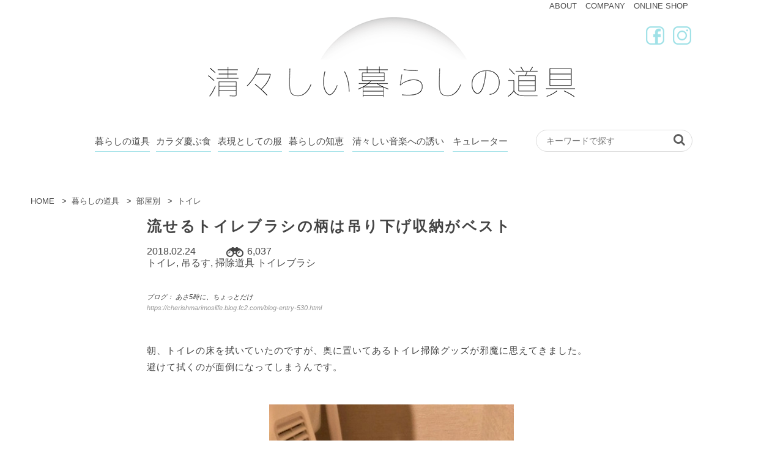

--- FILE ---
content_type: text/html; charset=UTF-8
request_url: https://sugasugashii.com/archives/41370
body_size: 16685
content:
<!DOCTYPE html>
<html lang="ja"
	itemscope 
	itemtype="http://schema.org/Article" 
	prefix="og: http://ogp.me/ns#" >
<head>

  <meta charset="UTF-8" />
  <meta name="viewport" content="width=device-width,initial-scale=1.0,user-scalable=no">
  <meta name="format-detection" content="telephone=no" />
          <title>流せるトイレブラシの柄は吊り下げ収納がベスト | 清々しい暮らしの道具</title>
  <link rel="alternate" type="application/rss+xml" title="Sugasugashii RSS Feed" href="https://sugasugashii.com/feed" />
  <link rel="shortcut icon" href="https://sugasugashii.com/wp-content/themes/suga2021/images/icons/favicon.ico" />
      <link href="//maxcdn.bootstrapcdn.com/font-awesome/4.7.0/css/font-awesome.min.css" rel="stylesheet">
  <link rel="stylesheet" href="https://sugasugashii.com/wp-content/themes/suga2021/css/master.css">
  <link rel="stylesheet" href="https://sugasugashii.com/wp-content/themes/suga2021/css/jquery.mmenu.all.css">
  <!--[if lt IE 9]>
  <script src="http://css3-mediaqueries-js.googlecode.com/svn/trunk/css3-mediaqueries.js"></script>
  <script src="https://sugasugashii.com/wp-content/themes/suga2021/js/html5shiv.js"></script>

  <![endif]-->
  
<!-- All in One SEO Pack 2.3.4 by Michael Torbert of Semper Fi Web Design[309,328] -->
<meta name="description" itemprop="description" content="トイレは狭い空間なので掃除しにくいものです。流せるトイレブラシをお使いの方なら、ブラシの柄はフックで吊り下げ収納にしておくと掃除しやすくなりますよ。" />

<meta name="keywords" itemprop="keywords" content="パントリー、収納アイデア、片づけ、整理整頓、家事時短、100円アイテム、キッチン、リビング、トイレブラシ,トイレブラシ" />

<link rel="canonical" href="https://sugasugashii.com/archives/41370" />
<meta property="og:title" content="流せるトイレブラシの柄は吊り下げ収納がベスト" />
<meta property="og:type" content="article" />
<meta property="og:url" content="https://sugasugashii.com/archives/41370" />
<meta property="og:image" content="https://sugasugashii.com/wp-content/uploads/2018/02/022204.jpg" />
<meta property="og:site_name" content="清々しい暮らしの道具" />
<meta property="fb:app_id" content="1630874710565911" />
<meta property="og:description" content="トイレは狭い空間なので掃除しにくいものです。流せるトイレブラシをお使いの方なら、ブラシの柄はフックで吊り下げ収納にしておくと掃除しやすくなりますよ。" />
<meta property="article:published_time" content="2018-02-24T09:28:45Z" />
<meta property="article:modified_time" content="2018-03-07T06:39:45Z" />
<meta name="twitter:card" content="summary" />
<meta name="twitter:title" content="流せるトイレブラシの柄は吊り下げ収納がベスト" />
<meta name="twitter:description" content="トイレは狭い空間なので掃除しにくいものです。流せるトイレブラシをお使いの方なら、ブラシの柄はフックで吊り下げ収納にしておくと掃除しやすくなりますよ。" />
<meta name="twitter:image" content="https://sugasugashii.com/wp-content/uploads/2018/02/022204.jpg" />
<meta itemprop="image" content="https://sugasugashii.com/wp-content/uploads/2018/02/022204.jpg" />
<!-- /all in one seo pack -->
<link rel='dns-prefetch' href='//ajax.googleapis.com' />
<link rel='dns-prefetch' href='//s.w.org' />
		<script type="text/javascript">
			window._wpemojiSettings = {"baseUrl":"https:\/\/s.w.org\/images\/core\/emoji\/13.0.1\/72x72\/","ext":".png","svgUrl":"https:\/\/s.w.org\/images\/core\/emoji\/13.0.1\/svg\/","svgExt":".svg","source":{"concatemoji":"https:\/\/sugasugashii.com\/wp-includes\/js\/wp-emoji-release.min.js?ver=5.6.16"}};
			!function(e,a,t){var n,r,o,i=a.createElement("canvas"),p=i.getContext&&i.getContext("2d");function s(e,t){var a=String.fromCharCode;p.clearRect(0,0,i.width,i.height),p.fillText(a.apply(this,e),0,0);e=i.toDataURL();return p.clearRect(0,0,i.width,i.height),p.fillText(a.apply(this,t),0,0),e===i.toDataURL()}function c(e){var t=a.createElement("script");t.src=e,t.defer=t.type="text/javascript",a.getElementsByTagName("head")[0].appendChild(t)}for(o=Array("flag","emoji"),t.supports={everything:!0,everythingExceptFlag:!0},r=0;r<o.length;r++)t.supports[o[r]]=function(e){if(!p||!p.fillText)return!1;switch(p.textBaseline="top",p.font="600 32px Arial",e){case"flag":return s([127987,65039,8205,9895,65039],[127987,65039,8203,9895,65039])?!1:!s([55356,56826,55356,56819],[55356,56826,8203,55356,56819])&&!s([55356,57332,56128,56423,56128,56418,56128,56421,56128,56430,56128,56423,56128,56447],[55356,57332,8203,56128,56423,8203,56128,56418,8203,56128,56421,8203,56128,56430,8203,56128,56423,8203,56128,56447]);case"emoji":return!s([55357,56424,8205,55356,57212],[55357,56424,8203,55356,57212])}return!1}(o[r]),t.supports.everything=t.supports.everything&&t.supports[o[r]],"flag"!==o[r]&&(t.supports.everythingExceptFlag=t.supports.everythingExceptFlag&&t.supports[o[r]]);t.supports.everythingExceptFlag=t.supports.everythingExceptFlag&&!t.supports.flag,t.DOMReady=!1,t.readyCallback=function(){t.DOMReady=!0},t.supports.everything||(n=function(){t.readyCallback()},a.addEventListener?(a.addEventListener("DOMContentLoaded",n,!1),e.addEventListener("load",n,!1)):(e.attachEvent("onload",n),a.attachEvent("onreadystatechange",function(){"complete"===a.readyState&&t.readyCallback()})),(n=t.source||{}).concatemoji?c(n.concatemoji):n.wpemoji&&n.twemoji&&(c(n.twemoji),c(n.wpemoji)))}(window,document,window._wpemojiSettings);
		</script>
		<style type="text/css">
img.wp-smiley,
img.emoji {
	display: inline !important;
	border: none !important;
	box-shadow: none !important;
	height: 1em !important;
	width: 1em !important;
	margin: 0 .07em !important;
	vertical-align: -0.1em !important;
	background: none !important;
	padding: 0 !important;
}
</style>
	<link rel='stylesheet' id='wpfp-css' href='https://sugasugashii.com/wp-content/plugins/wp-favorite-posts/wpfp.css' type='text/css' />
<link rel='stylesheet' id='wp-block-library-css'  href='https://sugasugashii.com/wp-includes/css/dist/block-library/style.min.css?ver=5.6.16' type='text/css' media='all' />
<link rel='stylesheet' id='contact-form-7-css'  href='https://sugasugashii.com/wp-content/plugins/contact-form-7/includes/css/styles.css?ver=4.1.2' type='text/css' media='all' />
<link rel='stylesheet' id='ts_fab_css-css'  href='https://sugasugashii.com/wp-content/plugins/fancier-author-box/css/ts-fab.min.css?ver=1.4' type='text/css' media='all' />
<link rel='stylesheet' id='ligature-symbols-css'  href='https://sugasugashii.com/wp-content/plugins/gianism/assets/compass/stylesheets/lsf.css?ver=2.11' type='text/css' media='all' />
<link rel='stylesheet' id='wp_gianism-css'  href='https://sugasugashii.com/wp-content/plugins/gianism/assets/compass/stylesheets/gianism-style.css?ver=2.2.7' type='text/css' media='all' />
<link rel='stylesheet' id='wordpress-popular-posts-css'  href='https://sugasugashii.com/wp-content/plugins/wordpress-popular-posts/style/wpp.css?ver=3.3.3' type='text/css' media='all' />
<script type='text/javascript' src='//ajax.googleapis.com/ajax/libs/jquery/1.11.1/jquery.min.js?ver=5.6.16' id='jquery-js'></script>
<script type='text/javascript' src='https://sugasugashii.com/wp-content/plugins/fancier-author-box/js/ts-fab.min.js?ver=1.4' id='ts_fab_js-js'></script>
<script type='text/javascript' src='https://sugasugashii.com/wp-content/plugins/theme-my-login/modules/themed-profiles/themed-profiles.js?ver=5.6.16' id='tml-themed-profiles-js'></script>
<script type='text/javascript' src='https://sugasugashii.com/wp-content/plugins/wp-favorite-posts/wpfp.js?ver=5.6.16' id='wp-favorite-posts-js'></script>
<link rel="https://api.w.org/" href="https://sugasugashii.com/wp-json/" /><link rel="alternate" type="application/json" href="https://sugasugashii.com/wp-json/wp/v2/posts/41370" /><link rel='shortlink' href='https://sugasugashii.com/?p=41370' />
<link rel="alternate" type="application/json+oembed" href="https://sugasugashii.com/wp-json/oembed/1.0/embed?url=https%3A%2F%2Fsugasugashii.com%2Farchives%2F41370" />
<link rel="alternate" type="text/xml+oembed" href="https://sugasugashii.com/wp-json/oembed/1.0/embed?url=https%3A%2F%2Fsugasugashii.com%2Farchives%2F41370&#038;format=xml" />
<script type="text/javascript">
	window._se_plugin_version = '8.1.6';
</script>
				<!-- WordPress Popular Posts v3.3.3 -->
				<script type="text/javascript">//<![CDATA[

					var sampling_active = 0;
					var sampling_rate   = 100;
					var do_request = false;

					if ( !sampling_active ) {
						do_request = true;
					} else {
						var num = Math.floor(Math.random() * sampling_rate) + 1;
						do_request = ( 1 === num );
					}

					if ( do_request ) {

						// Create XMLHttpRequest object and set variables
						var xhr = ( window.XMLHttpRequest )
						  ? new XMLHttpRequest()
						  : new ActiveXObject( "Microsoft.XMLHTTP" ),
						url = 'https://sugasugashii.com/wp-admin/admin-ajax.php',
						params = 'action=update_views_ajax&token=c74f1b07df&wpp_id=41370';
						// Set request method and target URL
						xhr.open( "POST", url, true );
						// Set request header
						xhr.setRequestHeader( "Content-type", "application/x-www-form-urlencoded" );
						// Hook into onreadystatechange
						xhr.onreadystatechange = function() {
							if ( 4 === xhr.readyState && 200 === xhr.status ) {
								if ( window.console && window.console.log ) {
									window.console.log( xhr.responseText );
								}
							}
						};
						// Send request
						xhr.send( params );

					}

				//]]></script>
				<!-- End WordPress Popular Posts v3.3.3 -->
				<style type="text/css">.broken_link, a.broken_link {
	text-decoration: line-through;
}</style>  
	
	
  <script>
    (function() {
      var _fbq = window._fbq || (window._fbq = []);
      if (!_fbq.loaded) {
        var fbds = document.createElement('script');
        fbds.async = true;
        fbds.src = '//connect.facebook.net/en_US/fbds.js';
        var s = document.getElementsByTagName('script')[0];
        s.parentNode.insertBefore(fbds, s);
        _fbq.loaded = true;
      }
    })();
    window._fbq = window._fbq || [];
    window._fbq.push(['track', '6029532113962', {'value':'0.00','currency':'JPY'}]);
  </script>
	
  <noscript><img height="1" width="1" alt="" style="display:none" src="https://www.facebook.com/tr?ev=6029532113962&amp;cd[value]=0.00&amp;cd[currency]=JPY&amp;noscript=1" /></noscript>

  <script>
    (function() {
      var _fbq = window._fbq || (window._fbq = []);
      if (!_fbq.loaded) {
        var fbds = document.createElement('script');
        fbds.async = true;
        fbds.src = '//connect.facebook.net/en_US/fbds.js';
        var s = document.getElementsByTagName('script')[0];
        s.parentNode.insertBefore(fbds, s);
        _fbq.loaded = true;
      }
      _fbq.push(['addPixelId', '671413266231363']);
    })();
    window._fbq = window._fbq || [];
    window._fbq.push(['track', 'PixelInitialized', {}]);
  </script>
  <noscript><img height="1" width="1" alt="" style="display:none" src="https://www.facebook.com/tr?id=671413266231363&amp;ev=PixelInitialized" /></noscript>
  <script src="https://sugasugashii.com/wp-content/themes/suga2021/js/jquery.mmenu.all.min.js"></script>
  <script src="https://sugasugashii.com/wp-content/themes/suga2021/js/ofi.min.js"></script>
  <script src="https://sugasugashii.com/wp-content/themes/suga2021/js/master.js"></script>
  	
	
</head>
<body class="post-template-default single single-post postid-41370 single-format-standard">

<!-- Global site tag (gtag.js) - Google Analytics -->
<script async src="https://www.googletagmanager.com/gtag/js?id=G-D6D8W8PDK4"></script>
<script>
  window.dataLayer = window.dataLayer || [];
  function gtag(){dataLayer.push(arguments);}
  gtag('js', new Date());

  gtag('config', 'G-D6D8W8PDK4');
</script>

<div id="wrapper">
  <header class="header">
	<div class="rishonline" style="max-width: 980px; margin: 0 auto;">
		<ul>
			<li><a href="#">ABOUT</a></li>
			<li><a href="https://rish.store/pages/aboutus">COMPANY</a></li>
			<li><a href="https://rish.store/">ONLINE SHOP</a></li>
		</ul>
	</div>
      <div class="invisible-desktop sp-top-cta">
      <a class="sp-user-signup-top-cta" href="">ユーザー登録はこちら</a>
    </div>
  	

  <div class="l-header clearfix">
    <div class="l-header-left">
              <div class="header-heading"><a href="/"><img class="header-logo" src="https://sugasugashii.com/wp-content/themes/suga2021/images/sugasugashii_600.png"/></a></div>
      		
<div class="suga_sns"><a href="https://www.facebook.com/sugasugashiikurashi/"><img src="https://sugasugashii.com/wp-content/uploads/2021/02/suga_fb_3.png"></a>
		<a href="https://www.instagram.com/sugasugashiikurashi"><img src="https://sugasugashii.com/wp-content/uploads/2021/02/suga_inst_3.png" style="margin-left: 10px;"></a></div>
		
    </div>
   <!-- <div class="l-header-right">
      <div class="header-right-inner">
        <a class="header-link-img-fb invisible-desktop" href="https://www.facebook.com/sugasugashiikurashi"><img src="https://sugasugashii.com/wp-content/themes/suga2021/images/sp_facebook.png" /></a>
        <a class="header-link-img-contact invisible-desktop" href="<a href='https://sugasugashii.com/info'"><img src="https://sugasugashii.com/wp-content/themes/suga2021/images/sp_new-email-outline.png" /></a>
        <div class="header-select-wrapper sp-visible" style="display: inline-block">
          <select id="cat" class="header-select button-base sp-visible">
            <option value="-1">カテゴリーを選択</option>
            
	<option class="level-0" value="2626">暮らしの道具&nbsp;&nbsp;(3,150)</option>
	<option class="level-1" value="30">&nbsp;&nbsp;&nbsp;部屋別&nbsp;&nbsp;(2,387)</option>
	<option class="level-2" value="1">&nbsp;&nbsp;&nbsp;&nbsp;&nbsp;&nbsp;キッチン&nbsp;&nbsp;(1,035)</option>
	<option class="level-2" value="11">&nbsp;&nbsp;&nbsp;&nbsp;&nbsp;&nbsp;玄関&nbsp;&nbsp;(116)</option>
	<option class="level-2" value="32">&nbsp;&nbsp;&nbsp;&nbsp;&nbsp;&nbsp;リビング&nbsp;&nbsp;(675)</option>
	<option class="level-2" value="33">&nbsp;&nbsp;&nbsp;&nbsp;&nbsp;&nbsp;バスルーム&nbsp;&nbsp;(91)</option>
	<option class="level-2" value="34">&nbsp;&nbsp;&nbsp;&nbsp;&nbsp;&nbsp;子供部屋&nbsp;&nbsp;(171)</option>
	<option class="level-2" value="35">&nbsp;&nbsp;&nbsp;&nbsp;&nbsp;&nbsp;ベッドルーム&nbsp;&nbsp;(26)</option>
	<option class="level-2" value="36">&nbsp;&nbsp;&nbsp;&nbsp;&nbsp;&nbsp;トイレ&nbsp;&nbsp;(70)</option>
	<option class="level-2" value="38">&nbsp;&nbsp;&nbsp;&nbsp;&nbsp;&nbsp;洗面／洗濯機まわり&nbsp;&nbsp;(344)</option>
	<option class="level-1" value="280">&nbsp;&nbsp;&nbsp;よく使うアイテム&nbsp;&nbsp;(1,213)</option>
	<option class="level-2" value="90">&nbsp;&nbsp;&nbsp;&nbsp;&nbsp;&nbsp;100円アイテム&nbsp;&nbsp;(495)</option>
	<option class="level-2" value="281">&nbsp;&nbsp;&nbsp;&nbsp;&nbsp;&nbsp;つっぱり棒&nbsp;&nbsp;(68)</option>
	<option class="level-2" value="283">&nbsp;&nbsp;&nbsp;&nbsp;&nbsp;&nbsp;ファイルボックス&nbsp;&nbsp;(96)</option>
	<option class="level-2" value="864">&nbsp;&nbsp;&nbsp;&nbsp;&nbsp;&nbsp;PPケース&nbsp;&nbsp;(27)</option>
	<option class="level-2" value="902">&nbsp;&nbsp;&nbsp;&nbsp;&nbsp;&nbsp;壁に付けられる家具&nbsp;&nbsp;(7)</option>
	<option class="level-2" value="906">&nbsp;&nbsp;&nbsp;&nbsp;&nbsp;&nbsp;マグネットボックス&nbsp;&nbsp;(3)</option>
	<option class="level-2" value="907">&nbsp;&nbsp;&nbsp;&nbsp;&nbsp;&nbsp;マグネットシート&nbsp;&nbsp;(11)</option>
	<option class="level-2" value="912">&nbsp;&nbsp;&nbsp;&nbsp;&nbsp;&nbsp;シューズケース&nbsp;&nbsp;(1)</option>
	<option class="level-2" value="921">&nbsp;&nbsp;&nbsp;&nbsp;&nbsp;&nbsp;メッシュボックス&nbsp;&nbsp;(20)</option>
	<option class="level-2" value="924">&nbsp;&nbsp;&nbsp;&nbsp;&nbsp;&nbsp;ティッシュ箱&nbsp;&nbsp;(14)</option>
	<option class="level-2" value="928">&nbsp;&nbsp;&nbsp;&nbsp;&nbsp;&nbsp;スパイスボトル&nbsp;&nbsp;(6)</option>
	<option class="level-2" value="929">&nbsp;&nbsp;&nbsp;&nbsp;&nbsp;&nbsp;プラダン&nbsp;&nbsp;(25)</option>
	<option class="level-2" value="935">&nbsp;&nbsp;&nbsp;&nbsp;&nbsp;&nbsp;ファイルケース&nbsp;&nbsp;(16)</option>
	<option class="level-2" value="936">&nbsp;&nbsp;&nbsp;&nbsp;&nbsp;&nbsp;フック&nbsp;&nbsp;(94)</option>
	<option class="level-2" value="937">&nbsp;&nbsp;&nbsp;&nbsp;&nbsp;&nbsp;ラベル&nbsp;&nbsp;(121)</option>
	<option class="level-2" value="940">&nbsp;&nbsp;&nbsp;&nbsp;&nbsp;&nbsp;アクリル容器&nbsp;&nbsp;(11)</option>
	<option class="level-2" value="945">&nbsp;&nbsp;&nbsp;&nbsp;&nbsp;&nbsp;トレイ&nbsp;&nbsp;(46)</option>
	<option class="level-2" value="961">&nbsp;&nbsp;&nbsp;&nbsp;&nbsp;&nbsp;詰め替え容器&nbsp;&nbsp;(83)</option>
	<option class="level-2" value="962">&nbsp;&nbsp;&nbsp;&nbsp;&nbsp;&nbsp;クリアファイル&nbsp;&nbsp;(8)</option>
	<option class="level-2" value="965">&nbsp;&nbsp;&nbsp;&nbsp;&nbsp;&nbsp;野田琺瑯&nbsp;&nbsp;(6)</option>
	<option class="level-2" value="966">&nbsp;&nbsp;&nbsp;&nbsp;&nbsp;&nbsp;タッパー&nbsp;&nbsp;(17)</option>
	<option class="level-2" value="977">&nbsp;&nbsp;&nbsp;&nbsp;&nbsp;&nbsp;マスキングテープ&nbsp;&nbsp;(51)</option>
	<option class="level-2" value="984">&nbsp;&nbsp;&nbsp;&nbsp;&nbsp;&nbsp;メイクボックス&nbsp;&nbsp;(7)</option>
	<option class="level-2" value="986">&nbsp;&nbsp;&nbsp;&nbsp;&nbsp;&nbsp;ジップロック&nbsp;&nbsp;(15)</option>
	<option class="level-2" value="996">&nbsp;&nbsp;&nbsp;&nbsp;&nbsp;&nbsp;すのこ&nbsp;&nbsp;(14)</option>
	<option class="level-2" value="1001">&nbsp;&nbsp;&nbsp;&nbsp;&nbsp;&nbsp;ワイヤーボックス&nbsp;&nbsp;(8)</option>
	<option class="level-2" value="1004">&nbsp;&nbsp;&nbsp;&nbsp;&nbsp;&nbsp;コの字ラック&nbsp;&nbsp;(11)</option>
	<option class="level-2" value="1016">&nbsp;&nbsp;&nbsp;&nbsp;&nbsp;&nbsp;ジッパー&nbsp;&nbsp;(34)</option>
	<option class="level-2" value="1025">&nbsp;&nbsp;&nbsp;&nbsp;&nbsp;&nbsp;アクリル仕切棚&nbsp;&nbsp;(9)</option>
	<option class="level-2" value="1029">&nbsp;&nbsp;&nbsp;&nbsp;&nbsp;&nbsp;キャスター&nbsp;&nbsp;(7)</option>
	<option class="level-2" value="1030">&nbsp;&nbsp;&nbsp;&nbsp;&nbsp;&nbsp;ラタンボックス&nbsp;&nbsp;(6)</option>
	<option class="level-2" value="1032">&nbsp;&nbsp;&nbsp;&nbsp;&nbsp;&nbsp;スチールラック&nbsp;&nbsp;(1)</option>
	<option class="level-2" value="1033">&nbsp;&nbsp;&nbsp;&nbsp;&nbsp;&nbsp;ブックスタンド&nbsp;&nbsp;(29)</option>
	<option class="level-2" value="1254">&nbsp;&nbsp;&nbsp;&nbsp;&nbsp;&nbsp;ランドリーボックス&nbsp;&nbsp;(8)</option>
	<option class="level-2" value="1303">&nbsp;&nbsp;&nbsp;&nbsp;&nbsp;&nbsp;壁紙&nbsp;&nbsp;(4)</option>
	<option class="level-2" value="1368">&nbsp;&nbsp;&nbsp;&nbsp;&nbsp;&nbsp;フレッシュロック&nbsp;&nbsp;(2)</option>
	<option class="level-2" value="1393">&nbsp;&nbsp;&nbsp;&nbsp;&nbsp;&nbsp;メッシュファスナーケース&nbsp;&nbsp;(4)</option>
	<option class="level-2" value="1446">&nbsp;&nbsp;&nbsp;&nbsp;&nbsp;&nbsp;ワイヤーネット&nbsp;&nbsp;(27)</option>
	<option class="level-2" value="1460">&nbsp;&nbsp;&nbsp;&nbsp;&nbsp;&nbsp;滑り止め&nbsp;&nbsp;(11)</option>
	<option class="level-2" value="1502">&nbsp;&nbsp;&nbsp;&nbsp;&nbsp;&nbsp;取手付きカゴ&nbsp;&nbsp;(5)</option>
	<option class="level-2" value="1532">&nbsp;&nbsp;&nbsp;&nbsp;&nbsp;&nbsp;リメイクシート&nbsp;&nbsp;(21)</option>
	<option class="level-2" value="1554">&nbsp;&nbsp;&nbsp;&nbsp;&nbsp;&nbsp;付箋&nbsp;&nbsp;(5)</option>
	<option class="level-2" value="1564">&nbsp;&nbsp;&nbsp;&nbsp;&nbsp;&nbsp;ソフトボックス&nbsp;&nbsp;(3)</option>
	<option class="level-2" value="2364">&nbsp;&nbsp;&nbsp;&nbsp;&nbsp;&nbsp;物干し&nbsp;&nbsp;(2)</option>
	<option class="level-1" value="284">&nbsp;&nbsp;&nbsp;人気ショップ&nbsp;&nbsp;(942)</option>
	<option class="level-2" value="285">&nbsp;&nbsp;&nbsp;&nbsp;&nbsp;&nbsp;セリア&nbsp;&nbsp;(333)</option>
	<option class="level-2" value="286">&nbsp;&nbsp;&nbsp;&nbsp;&nbsp;&nbsp;イケアIKEA&nbsp;&nbsp;(64)</option>
	<option class="level-2" value="287">&nbsp;&nbsp;&nbsp;&nbsp;&nbsp;&nbsp;無印良品&nbsp;&nbsp;(216)</option>
	<option class="level-2" value="288">&nbsp;&nbsp;&nbsp;&nbsp;&nbsp;&nbsp;ダイソー&nbsp;&nbsp;(172)</option>
	<option class="level-2" value="868">&nbsp;&nbsp;&nbsp;&nbsp;&nbsp;&nbsp;キャンドゥ&nbsp;&nbsp;(69)</option>
	<option class="level-2" value="890">&nbsp;&nbsp;&nbsp;&nbsp;&nbsp;&nbsp;東急ハンズ&nbsp;&nbsp;(1)</option>
	<option class="level-2" value="967">&nbsp;&nbsp;&nbsp;&nbsp;&nbsp;&nbsp;タイガー&nbsp;&nbsp;(3)</option>
	<option class="level-2" value="968">&nbsp;&nbsp;&nbsp;&nbsp;&nbsp;&nbsp;3coins&nbsp;&nbsp;(15)</option>
	<option class="level-2" value="988">&nbsp;&nbsp;&nbsp;&nbsp;&nbsp;&nbsp;ニトリ&nbsp;&nbsp;(94)</option>
	<option class="level-2" value="1005">&nbsp;&nbsp;&nbsp;&nbsp;&nbsp;&nbsp;アイリスオーヤマ&nbsp;&nbsp;(3)</option>
	<option class="level-2" value="1415">&nbsp;&nbsp;&nbsp;&nbsp;&nbsp;&nbsp;カインズホーム&nbsp;&nbsp;(19)</option>
	<option class="level-2" value="1556">&nbsp;&nbsp;&nbsp;&nbsp;&nbsp;&nbsp;ナチュラルキッチン&nbsp;&nbsp;(3)</option>
	<option class="level-2" value="1560">&nbsp;&nbsp;&nbsp;&nbsp;&nbsp;&nbsp;アスクル&nbsp;&nbsp;(2)</option>
	<option class="level-2" value="2562">&nbsp;&nbsp;&nbsp;&nbsp;&nbsp;&nbsp;ベルメゾン&nbsp;&nbsp;(10)</option>
	<option class="level-1" value="849">&nbsp;&nbsp;&nbsp;家族&nbsp;&nbsp;(96)</option>
	<option class="level-2" value="851">&nbsp;&nbsp;&nbsp;&nbsp;&nbsp;&nbsp;小さい子供がいる&nbsp;&nbsp;(92)</option>
	<option class="level-2" value="1092">&nbsp;&nbsp;&nbsp;&nbsp;&nbsp;&nbsp;二世帯&nbsp;&nbsp;(1)</option>
	<option class="level-2" value="1282">&nbsp;&nbsp;&nbsp;&nbsp;&nbsp;&nbsp;実家&nbsp;&nbsp;(2)</option>
	<option class="level-2" value="1580">&nbsp;&nbsp;&nbsp;&nbsp;&nbsp;&nbsp;大家族&nbsp;&nbsp;(1)</option>
	<option class="level-1" value="852">&nbsp;&nbsp;&nbsp;収納方法&nbsp;&nbsp;(454)</option>
	<option class="level-2" value="853">&nbsp;&nbsp;&nbsp;&nbsp;&nbsp;&nbsp;吊るす&nbsp;&nbsp;(117)</option>
	<option class="level-2" value="854">&nbsp;&nbsp;&nbsp;&nbsp;&nbsp;&nbsp;壁面収納&nbsp;&nbsp;(62)</option>
	<option class="level-2" value="855">&nbsp;&nbsp;&nbsp;&nbsp;&nbsp;&nbsp;浮かせる&nbsp;&nbsp;(18)</option>
	<option class="level-2" value="891">&nbsp;&nbsp;&nbsp;&nbsp;&nbsp;&nbsp;掛ける&nbsp;&nbsp;(19)</option>
	<option class="level-2" value="901">&nbsp;&nbsp;&nbsp;&nbsp;&nbsp;&nbsp;見せる収納&nbsp;&nbsp;(15)</option>
	<option class="level-2" value="904">&nbsp;&nbsp;&nbsp;&nbsp;&nbsp;&nbsp;立てる&nbsp;&nbsp;(27)</option>
	<option class="level-2" value="909">&nbsp;&nbsp;&nbsp;&nbsp;&nbsp;&nbsp;仕切る&nbsp;&nbsp;(89)</option>
	<option class="level-2" value="918">&nbsp;&nbsp;&nbsp;&nbsp;&nbsp;&nbsp;隠す&nbsp;&nbsp;(62)</option>
	<option class="level-2" value="922">&nbsp;&nbsp;&nbsp;&nbsp;&nbsp;&nbsp;一時置き&nbsp;&nbsp;(30)</option>
	<option class="level-2" value="938">&nbsp;&nbsp;&nbsp;&nbsp;&nbsp;&nbsp;斜め収納&nbsp;&nbsp;(3)</option>
	<option class="level-2" value="951">&nbsp;&nbsp;&nbsp;&nbsp;&nbsp;&nbsp;色をそろえる&nbsp;&nbsp;(7)</option>
	<option class="level-2" value="994">&nbsp;&nbsp;&nbsp;&nbsp;&nbsp;&nbsp;コンパクト収納&nbsp;&nbsp;(10)</option>
	<option class="level-2" value="1019">&nbsp;&nbsp;&nbsp;&nbsp;&nbsp;&nbsp;スキマ収納&nbsp;&nbsp;(18)</option>
	<option class="level-2" value="1028">&nbsp;&nbsp;&nbsp;&nbsp;&nbsp;&nbsp;マグネット&nbsp;&nbsp;(3)</option>
	<option class="level-2" value="1035">&nbsp;&nbsp;&nbsp;&nbsp;&nbsp;&nbsp;時短&nbsp;&nbsp;(11)</option>
	<option class="level-2" value="1272">&nbsp;&nbsp;&nbsp;&nbsp;&nbsp;&nbsp;グルーピング&nbsp;&nbsp;(10)</option>
	<option class="level-2" value="1885">&nbsp;&nbsp;&nbsp;&nbsp;&nbsp;&nbsp;モノトーン／モノクロ&nbsp;&nbsp;(2)</option>
	<option class="level-1" value="865">&nbsp;&nbsp;&nbsp;収納したいモノ&nbsp;&nbsp;(1,823)</option>
	<option class="level-2" value="866">&nbsp;&nbsp;&nbsp;&nbsp;&nbsp;&nbsp;調味料&nbsp;&nbsp;(57)</option>
	<option class="level-2" value="867">&nbsp;&nbsp;&nbsp;&nbsp;&nbsp;&nbsp;書類&nbsp;&nbsp;(63)</option>
	<option class="level-3" value="1013">&nbsp;&nbsp;&nbsp;&nbsp;&nbsp;&nbsp;&nbsp;&nbsp;&nbsp;取説／保証書&nbsp;&nbsp;(11)</option>
	<option class="level-3" value="1018">&nbsp;&nbsp;&nbsp;&nbsp;&nbsp;&nbsp;&nbsp;&nbsp;&nbsp;領収書／明細書&nbsp;&nbsp;(5)</option>
	<option class="level-3" value="1623">&nbsp;&nbsp;&nbsp;&nbsp;&nbsp;&nbsp;&nbsp;&nbsp;&nbsp;郵便物／チラシ&nbsp;&nbsp;(4)</option>
	<option class="level-2" value="883">&nbsp;&nbsp;&nbsp;&nbsp;&nbsp;&nbsp;化粧品&nbsp;&nbsp;(16)</option>
	<option class="level-3" value="1270">&nbsp;&nbsp;&nbsp;&nbsp;&nbsp;&nbsp;&nbsp;&nbsp;&nbsp;試供品／サンプル&nbsp;&nbsp;(4)</option>
	<option class="level-2" value="884">&nbsp;&nbsp;&nbsp;&nbsp;&nbsp;&nbsp;こども服&nbsp;&nbsp;(43)</option>
	<option class="level-2" value="887">&nbsp;&nbsp;&nbsp;&nbsp;&nbsp;&nbsp;食器&nbsp;&nbsp;(39)</option>
	<option class="level-3" value="1652">&nbsp;&nbsp;&nbsp;&nbsp;&nbsp;&nbsp;&nbsp;&nbsp;&nbsp;土鍋&nbsp;&nbsp;(3)</option>
	<option class="level-2" value="888">&nbsp;&nbsp;&nbsp;&nbsp;&nbsp;&nbsp;タオル／ハンカチ&nbsp;&nbsp;(73)</option>
	<option class="level-2" value="896">&nbsp;&nbsp;&nbsp;&nbsp;&nbsp;&nbsp;食材&nbsp;&nbsp;(66)</option>
	<option class="level-3" value="900">&nbsp;&nbsp;&nbsp;&nbsp;&nbsp;&nbsp;&nbsp;&nbsp;&nbsp;野菜&nbsp;&nbsp;(14)</option>
	<option class="level-3" value="1887">&nbsp;&nbsp;&nbsp;&nbsp;&nbsp;&nbsp;&nbsp;&nbsp;&nbsp;米&nbsp;&nbsp;(8)</option>
	<option class="level-2" value="897">&nbsp;&nbsp;&nbsp;&nbsp;&nbsp;&nbsp;乾物&nbsp;&nbsp;(6)</option>
	<option class="level-2" value="905">&nbsp;&nbsp;&nbsp;&nbsp;&nbsp;&nbsp;スポンジ&nbsp;&nbsp;(31)</option>
	<option class="level-2" value="908">&nbsp;&nbsp;&nbsp;&nbsp;&nbsp;&nbsp;カード類&nbsp;&nbsp;(24)</option>
	<option class="level-3" value="1576">&nbsp;&nbsp;&nbsp;&nbsp;&nbsp;&nbsp;&nbsp;&nbsp;&nbsp;保険証／診察券&nbsp;&nbsp;(9)</option>
	<option class="level-2" value="911">&nbsp;&nbsp;&nbsp;&nbsp;&nbsp;&nbsp;靴／スリッパ&nbsp;&nbsp;(41)</option>
	<option class="level-2" value="917">&nbsp;&nbsp;&nbsp;&nbsp;&nbsp;&nbsp;コード／ケーブル類&nbsp;&nbsp;(55)</option>
	<option class="level-2" value="926">&nbsp;&nbsp;&nbsp;&nbsp;&nbsp;&nbsp;コンタクトレンズ&nbsp;&nbsp;(5)</option>
	<option class="level-2" value="931">&nbsp;&nbsp;&nbsp;&nbsp;&nbsp;&nbsp;水切りネット&nbsp;&nbsp;(9)</option>
	<option class="level-2" value="939">&nbsp;&nbsp;&nbsp;&nbsp;&nbsp;&nbsp;ラップ類&nbsp;&nbsp;(9)</option>
	<option class="level-2" value="941">&nbsp;&nbsp;&nbsp;&nbsp;&nbsp;&nbsp;ヘアアクセサリー&nbsp;&nbsp;(13)</option>
	<option class="level-2" value="942">&nbsp;&nbsp;&nbsp;&nbsp;&nbsp;&nbsp;トイレットペーパー&nbsp;&nbsp;(16)</option>
	<option class="level-2" value="944">&nbsp;&nbsp;&nbsp;&nbsp;&nbsp;&nbsp;カトラリー&nbsp;&nbsp;(29)</option>
	<option class="level-3" value="927">&nbsp;&nbsp;&nbsp;&nbsp;&nbsp;&nbsp;&nbsp;&nbsp;&nbsp;つま楊枝&nbsp;&nbsp;(2)</option>
	<option class="level-2" value="946">&nbsp;&nbsp;&nbsp;&nbsp;&nbsp;&nbsp;風呂グッズ&nbsp;&nbsp;(35)</option>
	<option class="level-2" value="948">&nbsp;&nbsp;&nbsp;&nbsp;&nbsp;&nbsp;ハンガー&nbsp;&nbsp;(32)</option>
	<option class="level-2" value="949">&nbsp;&nbsp;&nbsp;&nbsp;&nbsp;&nbsp;おもちゃ&nbsp;&nbsp;(108)</option>
	<option class="level-3" value="1267">&nbsp;&nbsp;&nbsp;&nbsp;&nbsp;&nbsp;&nbsp;&nbsp;&nbsp;絵本&nbsp;&nbsp;(9)</option>
	<option class="level-2" value="952">&nbsp;&nbsp;&nbsp;&nbsp;&nbsp;&nbsp;掃除機&nbsp;&nbsp;(6)</option>
	<option class="level-2" value="954">&nbsp;&nbsp;&nbsp;&nbsp;&nbsp;&nbsp;粉もの&nbsp;&nbsp;(5)</option>
	<option class="level-2" value="955">&nbsp;&nbsp;&nbsp;&nbsp;&nbsp;&nbsp;キッチン道具&nbsp;&nbsp;(118)</option>
	<option class="level-3" value="910">&nbsp;&nbsp;&nbsp;&nbsp;&nbsp;&nbsp;&nbsp;&nbsp;&nbsp;キッチンペーパー&nbsp;&nbsp;(15)</option>
	<option class="level-3" value="1585">&nbsp;&nbsp;&nbsp;&nbsp;&nbsp;&nbsp;&nbsp;&nbsp;&nbsp;鍋ふた&nbsp;&nbsp;(7)</option>
	<option class="level-3" value="2023">&nbsp;&nbsp;&nbsp;&nbsp;&nbsp;&nbsp;&nbsp;&nbsp;&nbsp;まな板&nbsp;&nbsp;(3)</option>
	<option class="level-2" value="957">&nbsp;&nbsp;&nbsp;&nbsp;&nbsp;&nbsp;洗濯物&nbsp;&nbsp;(51)</option>
	<option class="level-2" value="960">&nbsp;&nbsp;&nbsp;&nbsp;&nbsp;&nbsp;文具&nbsp;&nbsp;(79)</option>
	<option class="level-2" value="964">&nbsp;&nbsp;&nbsp;&nbsp;&nbsp;&nbsp;衣類&nbsp;&nbsp;(110)</option>
	<option class="level-3" value="915">&nbsp;&nbsp;&nbsp;&nbsp;&nbsp;&nbsp;&nbsp;&nbsp;&nbsp;靴下&nbsp;&nbsp;(16)</option>
	<option class="level-3" value="1638">&nbsp;&nbsp;&nbsp;&nbsp;&nbsp;&nbsp;&nbsp;&nbsp;&nbsp;アウター／コート&nbsp;&nbsp;(6)</option>
	<option class="level-2" value="969">&nbsp;&nbsp;&nbsp;&nbsp;&nbsp;&nbsp;ティッシュペーパー&nbsp;&nbsp;(22)</option>
	<option class="level-2" value="971">&nbsp;&nbsp;&nbsp;&nbsp;&nbsp;&nbsp;工具&nbsp;&nbsp;(5)</option>
	<option class="level-2" value="975">&nbsp;&nbsp;&nbsp;&nbsp;&nbsp;&nbsp;弁当グッズ&nbsp;&nbsp;(30)</option>
	<option class="level-2" value="976">&nbsp;&nbsp;&nbsp;&nbsp;&nbsp;&nbsp;洗濯グッズ&nbsp;&nbsp;(43)</option>
	<option class="level-2" value="980">&nbsp;&nbsp;&nbsp;&nbsp;&nbsp;&nbsp;資源ごみ&nbsp;&nbsp;(16)</option>
	<option class="level-2" value="982">&nbsp;&nbsp;&nbsp;&nbsp;&nbsp;&nbsp;帽子&nbsp;&nbsp;(3)</option>
	<option class="level-2" value="983">&nbsp;&nbsp;&nbsp;&nbsp;&nbsp;&nbsp;フライパン&nbsp;&nbsp;(9)</option>
	<option class="level-2" value="985">&nbsp;&nbsp;&nbsp;&nbsp;&nbsp;&nbsp;学校グッズ&nbsp;&nbsp;(83)</option>
	<option class="level-2" value="987">&nbsp;&nbsp;&nbsp;&nbsp;&nbsp;&nbsp;アクセサリー&nbsp;&nbsp;(34)</option>
	<option class="level-2" value="989">&nbsp;&nbsp;&nbsp;&nbsp;&nbsp;&nbsp;植物&nbsp;&nbsp;(9)</option>
	<option class="level-2" value="990">&nbsp;&nbsp;&nbsp;&nbsp;&nbsp;&nbsp;ゴミ袋／ビニール袋&nbsp;&nbsp;(65)</option>
	<option class="level-2" value="992">&nbsp;&nbsp;&nbsp;&nbsp;&nbsp;&nbsp;傘&nbsp;&nbsp;(14)</option>
	<option class="level-2" value="993">&nbsp;&nbsp;&nbsp;&nbsp;&nbsp;&nbsp;歯ブラシ／ハミガキ粉&nbsp;&nbsp;(31)</option>
	<option class="level-2" value="995">&nbsp;&nbsp;&nbsp;&nbsp;&nbsp;&nbsp;パソコン機器&nbsp;&nbsp;(16)</option>
	<option class="level-3" value="1584">&nbsp;&nbsp;&nbsp;&nbsp;&nbsp;&nbsp;&nbsp;&nbsp;&nbsp;プリンター&nbsp;&nbsp;(4)</option>
	<option class="level-2" value="997">&nbsp;&nbsp;&nbsp;&nbsp;&nbsp;&nbsp;包装紙／紙袋&nbsp;&nbsp;(19)</option>
	<option class="level-2" value="998">&nbsp;&nbsp;&nbsp;&nbsp;&nbsp;&nbsp;カメラ&nbsp;&nbsp;(1)</option>
	<option class="level-2" value="999">&nbsp;&nbsp;&nbsp;&nbsp;&nbsp;&nbsp;薬／医薬品&nbsp;&nbsp;(47)</option>
	<option class="level-2" value="1002">&nbsp;&nbsp;&nbsp;&nbsp;&nbsp;&nbsp;バッグ&nbsp;&nbsp;(28)</option>
	<option class="level-3" value="1286">&nbsp;&nbsp;&nbsp;&nbsp;&nbsp;&nbsp;&nbsp;&nbsp;&nbsp;エコバッグ&nbsp;&nbsp;(4)</option>
	<option class="level-2" value="1006">&nbsp;&nbsp;&nbsp;&nbsp;&nbsp;&nbsp;本／雑誌&nbsp;&nbsp;(21)</option>
	<option class="level-2" value="1020">&nbsp;&nbsp;&nbsp;&nbsp;&nbsp;&nbsp;洗剤&nbsp;&nbsp;(75)</option>
	<option class="level-2" value="1044">&nbsp;&nbsp;&nbsp;&nbsp;&nbsp;&nbsp;布団&nbsp;&nbsp;(7)</option>
	<option class="level-2" value="1058">&nbsp;&nbsp;&nbsp;&nbsp;&nbsp;&nbsp;掃除道具&nbsp;&nbsp;(97)</option>
	<option class="level-2" value="1132">&nbsp;&nbsp;&nbsp;&nbsp;&nbsp;&nbsp;身の回り品&nbsp;&nbsp;(22)</option>
	<option class="level-3" value="1268">&nbsp;&nbsp;&nbsp;&nbsp;&nbsp;&nbsp;&nbsp;&nbsp;&nbsp;鍵&nbsp;&nbsp;(8)</option>
	<option class="level-3" value="1755">&nbsp;&nbsp;&nbsp;&nbsp;&nbsp;&nbsp;&nbsp;&nbsp;&nbsp;財布&nbsp;&nbsp;(7)</option>
	<option class="level-2" value="1245">&nbsp;&nbsp;&nbsp;&nbsp;&nbsp;&nbsp;電池&nbsp;&nbsp;(3)</option>
	<option class="level-2" value="1260">&nbsp;&nbsp;&nbsp;&nbsp;&nbsp;&nbsp;CD／DVD&nbsp;&nbsp;(14)</option>
	<option class="level-2" value="1262">&nbsp;&nbsp;&nbsp;&nbsp;&nbsp;&nbsp;手芸&nbsp;&nbsp;(2)</option>
	<option class="level-2" value="1266">&nbsp;&nbsp;&nbsp;&nbsp;&nbsp;&nbsp;写真&nbsp;&nbsp;(5)</option>
	<option class="level-2" value="1300">&nbsp;&nbsp;&nbsp;&nbsp;&nbsp;&nbsp;マスキングテープ&nbsp;&nbsp;(5)</option>
	<option class="level-2" value="1311">&nbsp;&nbsp;&nbsp;&nbsp;&nbsp;&nbsp;旅行グッズ&nbsp;&nbsp;(8)</option>
	<option class="level-2" value="1330">&nbsp;&nbsp;&nbsp;&nbsp;&nbsp;&nbsp;扇風機&nbsp;&nbsp;(4)</option>
	<option class="level-2" value="1333">&nbsp;&nbsp;&nbsp;&nbsp;&nbsp;&nbsp;カレンダー／掲示板&nbsp;&nbsp;(2)</option>
	<option class="level-2" value="1348">&nbsp;&nbsp;&nbsp;&nbsp;&nbsp;&nbsp;アイロン&nbsp;&nbsp;(1)</option>
	<option class="level-2" value="1388">&nbsp;&nbsp;&nbsp;&nbsp;&nbsp;&nbsp;ゴミ箱&nbsp;&nbsp;(50)</option>
	<option class="level-2" value="1394">&nbsp;&nbsp;&nbsp;&nbsp;&nbsp;&nbsp;レジャーシート&nbsp;&nbsp;(1)</option>
	<option class="level-2" value="1408">&nbsp;&nbsp;&nbsp;&nbsp;&nbsp;&nbsp;裁縫道具&nbsp;&nbsp;(9)</option>
	<option class="level-2" value="1457">&nbsp;&nbsp;&nbsp;&nbsp;&nbsp;&nbsp;子供の作品&nbsp;&nbsp;(8)</option>
	<option class="level-2" value="1471">&nbsp;&nbsp;&nbsp;&nbsp;&nbsp;&nbsp;ドライヤー&nbsp;&nbsp;(16)</option>
	<option class="level-2" value="1485">&nbsp;&nbsp;&nbsp;&nbsp;&nbsp;&nbsp;封筒／切手&nbsp;&nbsp;(2)</option>
	<option class="level-2" value="1500">&nbsp;&nbsp;&nbsp;&nbsp;&nbsp;&nbsp;寝具&nbsp;&nbsp;(8)</option>
	<option class="level-2" value="1506">&nbsp;&nbsp;&nbsp;&nbsp;&nbsp;&nbsp;伝言板&nbsp;&nbsp;(3)</option>
	<option class="level-2" value="1510">&nbsp;&nbsp;&nbsp;&nbsp;&nbsp;&nbsp;日用品&nbsp;&nbsp;(7)</option>
	<option class="level-2" value="1523">&nbsp;&nbsp;&nbsp;&nbsp;&nbsp;&nbsp;マスク&nbsp;&nbsp;(14)</option>
	<option class="level-2" value="1538">&nbsp;&nbsp;&nbsp;&nbsp;&nbsp;&nbsp;ベビー用品&nbsp;&nbsp;(8)</option>
	<option class="level-2" value="1563">&nbsp;&nbsp;&nbsp;&nbsp;&nbsp;&nbsp;水筒&nbsp;&nbsp;(9)</option>
	<option class="level-2" value="1565">&nbsp;&nbsp;&nbsp;&nbsp;&nbsp;&nbsp;パジャマ／部屋着&nbsp;&nbsp;(1)</option>
	<option class="level-2" value="1622">&nbsp;&nbsp;&nbsp;&nbsp;&nbsp;&nbsp;メガネ&nbsp;&nbsp;(6)</option>
	<option class="level-2" value="1631">&nbsp;&nbsp;&nbsp;&nbsp;&nbsp;&nbsp;デリケート用品&nbsp;&nbsp;(1)</option>
	<option class="level-2" value="1658">&nbsp;&nbsp;&nbsp;&nbsp;&nbsp;&nbsp;スマートフォン／携帯電話&nbsp;&nbsp;(25)</option>
	<option class="level-2" value="1665">&nbsp;&nbsp;&nbsp;&nbsp;&nbsp;&nbsp;お茶／コーヒー&nbsp;&nbsp;(2)</option>
	<option class="level-2" value="1671">&nbsp;&nbsp;&nbsp;&nbsp;&nbsp;&nbsp;アイロン／アイロン台&nbsp;&nbsp;(3)</option>
	<option class="level-2" value="2110">&nbsp;&nbsp;&nbsp;&nbsp;&nbsp;&nbsp;アウトドア用品&nbsp;&nbsp;(2)</option>
	<option class="level-1" value="871">&nbsp;&nbsp;&nbsp;イベント／季節&nbsp;&nbsp;(137)</option>
	<option class="level-2" value="872">&nbsp;&nbsp;&nbsp;&nbsp;&nbsp;&nbsp;衣替え&nbsp;&nbsp;(5)</option>
	<option class="level-2" value="873">&nbsp;&nbsp;&nbsp;&nbsp;&nbsp;&nbsp;引越し&nbsp;&nbsp;(4)</option>
	<option class="level-2" value="875">&nbsp;&nbsp;&nbsp;&nbsp;&nbsp;&nbsp;子育て&nbsp;&nbsp;(28)</option>
	<option class="level-2" value="876">&nbsp;&nbsp;&nbsp;&nbsp;&nbsp;&nbsp;クリスマス&nbsp;&nbsp;(9)</option>
	<option class="level-2" value="877">&nbsp;&nbsp;&nbsp;&nbsp;&nbsp;&nbsp;正月&nbsp;&nbsp;(16)</option>
	<option class="level-2" value="878">&nbsp;&nbsp;&nbsp;&nbsp;&nbsp;&nbsp;春&nbsp;&nbsp;(4)</option>
	<option class="level-2" value="879">&nbsp;&nbsp;&nbsp;&nbsp;&nbsp;&nbsp;夏&nbsp;&nbsp;(22)</option>
	<option class="level-2" value="880">&nbsp;&nbsp;&nbsp;&nbsp;&nbsp;&nbsp;秋&nbsp;&nbsp;(1)</option>
	<option class="level-2" value="881">&nbsp;&nbsp;&nbsp;&nbsp;&nbsp;&nbsp;冬&nbsp;&nbsp;(20)</option>
	<option class="level-2" value="882">&nbsp;&nbsp;&nbsp;&nbsp;&nbsp;&nbsp;梅雨&nbsp;&nbsp;(7)</option>
	<option class="level-2" value="1312">&nbsp;&nbsp;&nbsp;&nbsp;&nbsp;&nbsp;旅行&nbsp;&nbsp;(19)</option>
	<option class="level-2" value="1452">&nbsp;&nbsp;&nbsp;&nbsp;&nbsp;&nbsp;運動会&nbsp;&nbsp;(4)</option>
	<option class="level-2" value="1534">&nbsp;&nbsp;&nbsp;&nbsp;&nbsp;&nbsp;ハロウィン&nbsp;&nbsp;(2)</option>
	<option class="level-2" value="1552">&nbsp;&nbsp;&nbsp;&nbsp;&nbsp;&nbsp;冠婚葬祭&nbsp;&nbsp;(5)</option>
	<option class="level-2" value="1602">&nbsp;&nbsp;&nbsp;&nbsp;&nbsp;&nbsp;年末&nbsp;&nbsp;(4)</option>
	<option class="level-2" value="2278">&nbsp;&nbsp;&nbsp;&nbsp;&nbsp;&nbsp;模様替え&nbsp;&nbsp;(1)</option>
	<option class="level-1" value="885">&nbsp;&nbsp;&nbsp;風水&nbsp;&nbsp;(5)</option>
	<option class="level-1" value="892">&nbsp;&nbsp;&nbsp;どんなスペース？&nbsp;&nbsp;(951)</option>
	<option class="level-2" value="893">&nbsp;&nbsp;&nbsp;&nbsp;&nbsp;&nbsp;クローゼット&nbsp;&nbsp;(105)</option>
	<option class="level-2" value="894">&nbsp;&nbsp;&nbsp;&nbsp;&nbsp;&nbsp;引き出し&nbsp;&nbsp;(101)</option>
	<option class="level-2" value="895">&nbsp;&nbsp;&nbsp;&nbsp;&nbsp;&nbsp;冷蔵庫&nbsp;&nbsp;(139)</option>
	<option class="level-2" value="898">&nbsp;&nbsp;&nbsp;&nbsp;&nbsp;&nbsp;押入れ&nbsp;&nbsp;(27)</option>
	<option class="level-2" value="920">&nbsp;&nbsp;&nbsp;&nbsp;&nbsp;&nbsp;キャビネット&nbsp;&nbsp;(9)</option>
	<option class="level-2" value="930">&nbsp;&nbsp;&nbsp;&nbsp;&nbsp;&nbsp;洗面台の下&nbsp;&nbsp;(24)</option>
	<option class="level-2" value="932">&nbsp;&nbsp;&nbsp;&nbsp;&nbsp;&nbsp;扉のうら&nbsp;&nbsp;(32)</option>
	<option class="level-2" value="933">&nbsp;&nbsp;&nbsp;&nbsp;&nbsp;&nbsp;シンク下&nbsp;&nbsp;(36)</option>
	<option class="level-2" value="953">&nbsp;&nbsp;&nbsp;&nbsp;&nbsp;&nbsp;キッチンカウンター&nbsp;&nbsp;(18)</option>
	<option class="level-2" value="959">&nbsp;&nbsp;&nbsp;&nbsp;&nbsp;&nbsp;カラーボックス&nbsp;&nbsp;(6)</option>
	<option class="level-2" value="963">&nbsp;&nbsp;&nbsp;&nbsp;&nbsp;&nbsp;食器棚&nbsp;&nbsp;(59)</option>
	<option class="level-2" value="978">&nbsp;&nbsp;&nbsp;&nbsp;&nbsp;&nbsp;テーブル&nbsp;&nbsp;(22)</option>
	<option class="level-2" value="979">&nbsp;&nbsp;&nbsp;&nbsp;&nbsp;&nbsp;ゴミ置き場&nbsp;&nbsp;(12)</option>
	<option class="level-2" value="991">&nbsp;&nbsp;&nbsp;&nbsp;&nbsp;&nbsp;シンク&nbsp;&nbsp;(106)</option>
	<option class="level-2" value="1007">&nbsp;&nbsp;&nbsp;&nbsp;&nbsp;&nbsp;こたつ&nbsp;&nbsp;(1)</option>
	<option class="level-2" value="1008">&nbsp;&nbsp;&nbsp;&nbsp;&nbsp;&nbsp;吊り戸棚&nbsp;&nbsp;(24)</option>
	<option class="level-2" value="1012">&nbsp;&nbsp;&nbsp;&nbsp;&nbsp;&nbsp;本棚／書棚&nbsp;&nbsp;(28)</option>
	<option class="level-2" value="1041">&nbsp;&nbsp;&nbsp;&nbsp;&nbsp;&nbsp;コンロ&nbsp;&nbsp;(35)</option>
	<option class="level-2" value="1045">&nbsp;&nbsp;&nbsp;&nbsp;&nbsp;&nbsp;洗面台&nbsp;&nbsp;(117)</option>
	<option class="level-2" value="1101">&nbsp;&nbsp;&nbsp;&nbsp;&nbsp;&nbsp;ベッド下&nbsp;&nbsp;(2)</option>
	<option class="level-2" value="1271">&nbsp;&nbsp;&nbsp;&nbsp;&nbsp;&nbsp;タンス&nbsp;&nbsp;(1)</option>
	<option class="level-2" value="1279">&nbsp;&nbsp;&nbsp;&nbsp;&nbsp;&nbsp;ベランダ&nbsp;&nbsp;(11)</option>
	<option class="level-2" value="1488">&nbsp;&nbsp;&nbsp;&nbsp;&nbsp;&nbsp;洗濯機まわり&nbsp;&nbsp;(48)</option>
	<option class="level-2" value="1537">&nbsp;&nbsp;&nbsp;&nbsp;&nbsp;&nbsp;デッドスペース&nbsp;&nbsp;(2)</option>
	<option class="level-2" value="1583">&nbsp;&nbsp;&nbsp;&nbsp;&nbsp;&nbsp;テレビ台&nbsp;&nbsp;(20)</option>
	<option class="level-2" value="1605">&nbsp;&nbsp;&nbsp;&nbsp;&nbsp;&nbsp;スチールラック&nbsp;&nbsp;(4)</option>
	<option class="level-2" value="1650">&nbsp;&nbsp;&nbsp;&nbsp;&nbsp;&nbsp;書斎／ワークスペース&nbsp;&nbsp;(26)</option>
	<option class="level-2" value="1699">&nbsp;&nbsp;&nbsp;&nbsp;&nbsp;&nbsp;床下収納&nbsp;&nbsp;(1)</option>
	<option class="level-2" value="1729">&nbsp;&nbsp;&nbsp;&nbsp;&nbsp;&nbsp;枕元&nbsp;&nbsp;(2)</option>
	<option class="level-2" value="1756">&nbsp;&nbsp;&nbsp;&nbsp;&nbsp;&nbsp;机／デスク&nbsp;&nbsp;(34)</option>
	<option class="level-1" value="899">&nbsp;&nbsp;&nbsp;断捨離&nbsp;&nbsp;(6)</option>
	<option class="level-1" value="913">&nbsp;&nbsp;&nbsp;掃除／洗濯&nbsp;&nbsp;(327)</option>
	<option class="level-2" value="914">&nbsp;&nbsp;&nbsp;&nbsp;&nbsp;&nbsp;重曹&nbsp;&nbsp;(29)</option>
	<option class="level-2" value="1284">&nbsp;&nbsp;&nbsp;&nbsp;&nbsp;&nbsp;窓ふき&nbsp;&nbsp;(3)</option>
	<option class="level-2" value="1339">&nbsp;&nbsp;&nbsp;&nbsp;&nbsp;&nbsp;カビ予防&nbsp;&nbsp;(11)</option>
	<option class="level-2" value="1349">&nbsp;&nbsp;&nbsp;&nbsp;&nbsp;&nbsp;網戸&nbsp;&nbsp;(2)</option>
	<option class="level-2" value="1372">&nbsp;&nbsp;&nbsp;&nbsp;&nbsp;&nbsp;フローリング&nbsp;&nbsp;(7)</option>
	<option class="level-2" value="1432">&nbsp;&nbsp;&nbsp;&nbsp;&nbsp;&nbsp;臭いを取る&nbsp;&nbsp;(14)</option>
	<option class="level-2" value="1468">&nbsp;&nbsp;&nbsp;&nbsp;&nbsp;&nbsp;カーテン&nbsp;&nbsp;(2)</option>
	<option class="level-2" value="1475">&nbsp;&nbsp;&nbsp;&nbsp;&nbsp;&nbsp;ホコリ対策&nbsp;&nbsp;(18)</option>
	<option class="level-2" value="1478">&nbsp;&nbsp;&nbsp;&nbsp;&nbsp;&nbsp;皮脂汚れ&nbsp;&nbsp;(2)</option>
	<option class="level-2" value="1481">&nbsp;&nbsp;&nbsp;&nbsp;&nbsp;&nbsp;コンロ&nbsp;&nbsp;(3)</option>
	<option class="level-2" value="1482">&nbsp;&nbsp;&nbsp;&nbsp;&nbsp;&nbsp;パソコン関連グッズ&nbsp;&nbsp;(1)</option>
	<option class="level-2" value="1489">&nbsp;&nbsp;&nbsp;&nbsp;&nbsp;&nbsp;オキシクリーン&nbsp;&nbsp;(10)</option>
	<option class="level-2" value="1511">&nbsp;&nbsp;&nbsp;&nbsp;&nbsp;&nbsp;靴の掃除&nbsp;&nbsp;(2)</option>
	<option class="level-2" value="1520">&nbsp;&nbsp;&nbsp;&nbsp;&nbsp;&nbsp;クエン酸&nbsp;&nbsp;(13)</option>
	<option class="level-2" value="1589">&nbsp;&nbsp;&nbsp;&nbsp;&nbsp;&nbsp;壁の修繕&nbsp;&nbsp;(3)</option>
	<option class="level-2" value="1612">&nbsp;&nbsp;&nbsp;&nbsp;&nbsp;&nbsp;洗濯槽&nbsp;&nbsp;(4)</option>
	<option class="level-2" value="1667">&nbsp;&nbsp;&nbsp;&nbsp;&nbsp;&nbsp;カビ取り&nbsp;&nbsp;(12)</option>
	<option class="level-2" value="1672">&nbsp;&nbsp;&nbsp;&nbsp;&nbsp;&nbsp;クレンザー&nbsp;&nbsp;(7)</option>
	<option class="level-2" value="1696">&nbsp;&nbsp;&nbsp;&nbsp;&nbsp;&nbsp;水垢&nbsp;&nbsp;(8)</option>
	<option class="level-2" value="1708">&nbsp;&nbsp;&nbsp;&nbsp;&nbsp;&nbsp;落書き&nbsp;&nbsp;(3)</option>
	<option class="level-2" value="1739">&nbsp;&nbsp;&nbsp;&nbsp;&nbsp;&nbsp;漂白&nbsp;&nbsp;(4)</option>
	<option class="level-2" value="1924">&nbsp;&nbsp;&nbsp;&nbsp;&nbsp;&nbsp;磨く&nbsp;&nbsp;(2)</option>
	<option class="level-2" value="1967">&nbsp;&nbsp;&nbsp;&nbsp;&nbsp;&nbsp;酸素系漂白剤&nbsp;&nbsp;(6)</option>
	<option class="level-2" value="1968">&nbsp;&nbsp;&nbsp;&nbsp;&nbsp;&nbsp;黄ばみ&nbsp;&nbsp;(2)</option>
	<option class="level-2" value="2001">&nbsp;&nbsp;&nbsp;&nbsp;&nbsp;&nbsp;アルカリ電解水&nbsp;&nbsp;(2)</option>
	<option class="level-2" value="2006">&nbsp;&nbsp;&nbsp;&nbsp;&nbsp;&nbsp;油汚れ&nbsp;&nbsp;(5)</option>
	<option class="level-1" value="919">&nbsp;&nbsp;&nbsp;手作り／自作&nbsp;&nbsp;(120)</option>
	<option class="level-1" value="950">&nbsp;&nbsp;&nbsp;片づけ&nbsp;&nbsp;(14)</option>
	<option class="level-1" value="970">&nbsp;&nbsp;&nbsp;収納の考え方&nbsp;&nbsp;(18)</option>
	<option class="level-1" value="1017">&nbsp;&nbsp;&nbsp;防災&nbsp;&nbsp;(23)</option>
	<option class="level-1" value="1026">&nbsp;&nbsp;&nbsp;再利用&nbsp;&nbsp;(23)</option>
	<option class="level-1" value="1259">&nbsp;&nbsp;&nbsp;リメイク&nbsp;&nbsp;(71)</option>
	<option class="level-1" value="1340">&nbsp;&nbsp;&nbsp;カーテン&nbsp;&nbsp;(1)</option>
	<option class="level-1" value="1588">&nbsp;&nbsp;&nbsp;アイテム比較&nbsp;&nbsp;(1)</option>
	<option class="level-1" value="1746">&nbsp;&nbsp;&nbsp;アプリ&nbsp;&nbsp;(1)</option>
	<option class="level-1" value="1997">&nbsp;&nbsp;&nbsp;ユーザー投稿&nbsp;&nbsp;(325)</option>
	<option class="level-1" value="2102">&nbsp;&nbsp;&nbsp;照明&nbsp;&nbsp;(3)</option>
	<option class="level-1" value="2274">&nbsp;&nbsp;&nbsp;トップ&nbsp;&nbsp;(41)</option>
	<option class="level-1" value="2561">&nbsp;&nbsp;&nbsp;買い物&nbsp;&nbsp;(5)</option>
	<option class="level-1" value="2576">&nbsp;&nbsp;&nbsp;料理教室&nbsp;&nbsp;(1)</option>
	<option class="level-0" value="2627">カラダ慶ぶ食&nbsp;&nbsp;(5)</option>
	<option class="level-0" value="2628">表現としての服&nbsp;&nbsp;(1)</option>
	<option class="level-0" value="2629">キュレーター&nbsp;&nbsp;(2)</option>
	<option class="level-0" value="2636">清々しい音楽への誘い&nbsp;&nbsp;(4)</option>

          </select>
        </div>
        <form action="" method="get" class="search-box clearfix">
          <input type="text" class="search-item" placeholder="キーワードで探す" name="s">
          <input type="submit" class="search-btn" value="&#xf002;">
        </form>
        <a class="menu-btn invisible-desktop" href="#menu">
          <span class="op hum-menu">
            <i class="fa fa-bars">MENU</i>
          </span>
        </a>
      </div>
    </div>-->
	  

	  
  </div>
	
		  
	<div style="max-width: 980px; margin: 0 auto;"><aside class="l-sidebar">
  <div class="l-info">
          </div>
  <div class="l-sidebar-inner">
    <nav class="category">
      <ul>
                  <li class="sb-icon-2626"><a href="https://sugasugashii.com/archives/category/livingtools">暮らしの道具 <!--(802)--></a></li>
                  <li class="sb-icon-2627"><a href="https://sugasugashii.com/archives/category/foods">カラダ慶ぶ食 <!--(5)--></a></li>
                  <li class="sb-icon-2628"><a href="https://sugasugashii.com/archives/category/clothes">表現としての服 <!--(1)--></a></li>
                  <li class="sb-icon-2635"><a href="https://sugasugashii.com/archives/category/chie">暮らしの知恵 <!--(0)--></a></li>
                  <li class="sb-icon-2636"><a href="https://sugasugashii.com/archives/category/music">清々しい音楽への誘い <!--(4)--></a></li>
                  <li class="sb-icon-2629"><a href="https://sugasugashii.com/archives/category/curator">キュレーター <!--(2)--></a></li>
        		  <li>
		  <!--検索-->
		  <form action="" method="get" class="search-box clearfix">
          <input type="text" class="search-item" placeholder="キーワードで探す" name="s">
          <input type="submit" class="search-btn" value="&#xf002;">
        </form></li>
    </nav>
    <nav id="menu" class="invisible-desktop">
      <div class="menu"><ul>
<li class="page_item page-item-35568"><a href="https://sugasugashii.com/writer2">オリジナル記事ライター様向け詳細説明</a></li>
<li class="page_item page-item-22335"><a href="https://sugasugashii.com/info">お問い合わせ</a></li>
<li class="page_item page-item-34882"><a href="https://sugasugashii.com/cart">カート</a></li>
<li class="page_item page-item-3817"><a href="https://sugasugashii.com/blog">ブログ大募集</a></li>
<li class="page_item page-item-34884"><a href="https://sugasugashii.com/my-account">マイアカウント</a></li>
<li class="page_item page-item-22683 page_item_has_children"><a href="https://sugasugashii.com/mypage">マイページ</a>
<ul class='children'>
	<li class="page_item page-item-22687"><a href="https://sugasugashii.com/mypage/favorite">お気に入り</a></li>
	<li class="page_item page-item-22695 page_item_has_children"><a href="https://sugasugashii.com/mypage/articles">記事一覧</a>
	<ul class='children'>
		<li class="page_item page-item-22698"><a href="https://sugasugashii.com/mypage/articles/edit">アイデアの編集</a></li>
		<li class="page_item page-item-22701"><a href="https://sugasugashii.com/mypage/articles/new">アイデアを書く</a></li>
	</ul>
</li>
</ul>
</li>
<li class="page_item page-item-22439"><a href="https://sugasugashii.com/maintenance">メンテナンスのお知らせ</a></li>
<li class="page_item page-item-891"><a href="https://sugasugashii.com/terms">利用規約</a></li>
<li class="page_item page-item-22074"><a href="https://sugasugashii.com/page-22074">家事用品の販売について</a></li>
<li class="page_item page-item-30354"><a href="https://sugasugashii.com/expert">専門家オリジナル記事について</a></li>
<li class="page_item page-item-34883"><a href="https://sugasugashii.com/checkout">支払い</a></li>
<li class="page_item page-item-4959"><a href="https://sugasugashii.com/bloglist">登録ブログ一覧</a></li>
<li class="page_item page-item-20638"><a href="https://sugasugashii.com/blogsupport">編集ライターさん募集</a></li>
<li class="page_item page-item-20644"><a href="https://sugasugashii.com/writer1">編集ライター様向け詳細説明</a></li>
<li class="page_item page-item-22705"><a href="https://sugasugashii.com/delete_account">退会</a></li>
<li class="page_item page-item-174"><a href="https://sugasugashii.com/policy">プライバシーポリシー</a></li>
<li class="page_item page-item-172"><a href="https://sugasugashii.com/company">運営会社情報</a></li>
</ul></div>
      <ul>
    </nav>
            <div class="l-info">
              <div class="ad">
                            </div>
          </div>
  </div>
</aside>

	  
</div>
	  
	
</header>



 <!-- mainbnr>
<div style="margin: 0 auto; max-width: 1180px;"><img src="https://sugasugashii.com/wp-content/uploads/2021/03/20210302.jpg" width="100%"></div> -->


<div class="l-content clearfix">
  <main class="l-main">
    <!--ぱんくず -->
    <div class="breadcrumb">
      <div itemscope="itemscope" itemtype="http://data-vocabulary.org/Breadcrumb">
        <a href="https://sugasugashii.com" itemprop="url">
          <span itemprop="title">HOME</span>
        </a>
      </div>
                                      <div itemscope="itemscope" itemtype="http://data-vocabulary.org/Breadcrumb">
          <a href="https://sugasugashii.com/archives/category/livingtools" itemprop="url">
          <span itemprop="title">暮らしの道具</span>
          </a>
        </div>
              <div itemscope="itemscope" itemtype="http://data-vocabulary.org/Breadcrumb">
          <a href="https://sugasugashii.com/archives/category/livingtools/room" itemprop="url">
          <span itemprop="title">部屋別</span>
          </a>
        </div>
              <div itemscope="itemscope" itemtype="http://data-vocabulary.org/Breadcrumb">
          <a href="https://sugasugashii.com/archives/category/livingtools/room/toilet" itemprop="url">
          <span itemprop="title">トイレ</span>
          </a>
        </div>
          </div>
    <!--/ ぱんくず -->

    <article class="article-post">
      
      
      <div class="article-header">
        <h1 class="article-title">
          流せるトイレブラシの柄は吊り下げ収納がベスト        </h1>
        <div class="article-info">
          <p>
            <span class="kdate">
            <time class="entry-date" datetime="2018-02-24T09:28:45+09:00">
              2018.02.24            </time>
            <span class="wpp-views">6,037</span>&nbsp;
            <br>
            <a href="https://sugasugashii.com/archives/category/livingtools/room/toilet" rel="category tag">トイレ</a>, <a href="https://sugasugashii.com/archives/category/livingtools/action/%e5%90%8a%e3%82%8b%e3%81%99" rel="category tag">吊るす</a>, <a href="https://sugasugashii.com/archives/category/livingtools/%e5%8f%8e%e7%b4%8d%e3%81%97%e3%81%9f%e3%81%84%e3%83%a2%e3%83%8e/%e6%8e%83%e9%99%a4%e9%81%93%e5%85%b7" rel="category tag">掃除道具</a>            <a href="https://sugasugashii.com/archives/tag/%e3%83%88%e3%82%a4%e3%83%ac%e3%83%96%e3%83%a9%e3%82%b7" rel="tag">トイレブラシ</a>&nbsp;
          </p>
        </div>
      </div>

      <div class="article-body">
        <a href="https://sugasugashii.com/archives/41370" title="流せるトイレブラシの柄は吊り下げ収納がベスト">
  <div class="article-thumbnail" style="display: none;">
    <img src="https://sugasugashii.com/wp-content/uploads/2018/02/0222msn01.jpg" />
  </div>
</a>
<br>
  <cite><span style="font-size: 8pt;">ブログ： あさ5時に、ちょっとだけ</span></cite>
<br>
<cite><span style="font-size: 8pt; color: #999999;">https://cherishmarimoslife.blog.fc2.com/blog-entry-530.html</span></cite>


<section class="sns-block">
  </section>

<section class="point-section">
  <div class="point-section-inner">
    <h2 class="article-heading">POINT</h2>
    <p>トイレは狭い空間なので掃除しにくいものです。流せるトイレブラシをお使いの方なら、ブラシの柄はフックで吊り下げ収納にしておくと掃除しやすくなりますよ。</p>
  </div>
</section>

<section class="pickup-section">
  <div class="pickup-section-inner">
   <!-- <h2 class="article-heading bg-white">PICK UP</h2>-->
    <p>朝、トイレの床を拭いていたのですが、奥に置いてあるトイレ掃除グッズが邪魔に思えてきました。<br />
避けて拭くのが面倒になってしまうんです。<br />
<a href="https://sugasugashii.com/wp-content/uploads/2018/02/0222msn02.jpg"><img loading="lazy" src="https://sugasugashii.com/wp-content/uploads/2018/02/0222msn02.jpg" alt="0222msn02" width="400" height="533" class="aligncenter size-full wp-image-41345" srcset="https://sugasugashii.com/wp-content/uploads/2018/02/0222msn02.jpg 400w, https://sugasugashii.com/wp-content/uploads/2018/02/0222msn02-225x300.jpg 225w" sizes="(max-width: 400px) 100vw, 400px" /></a><br />
ブラシの柄を良く見ると、穴があったので吊ってみる事にしました。<br />
<a href="https://sugasugashii.com/wp-content/uploads/2018/02/0222msn03.jpg"><img loading="lazy" src="https://sugasugashii.com/wp-content/uploads/2018/02/0222msn03.jpg" alt="0222msn03" width="400" height="534" class="aligncenter size-full wp-image-41346" srcset="https://sugasugashii.com/wp-content/uploads/2018/02/0222msn03.jpg 400w, https://sugasugashii.com/wp-content/uploads/2018/02/0222msn03-225x300.jpg 225w" sizes="(max-width: 400px) 100vw, 400px" /></a><br />
吊る際の条件はこの３点。<br />
・前から見て目立たない<br />
・邪魔にならない<br />
・他のモノと触れない<br />
この条件を満たす場所は、トイレレバーの奥。<br />
<a href="https://sugasugashii.com/wp-content/uploads/2018/02/0222msn01.jpg"><img loading="lazy" src="https://sugasugashii.com/wp-content/uploads/2018/02/0222msn01.jpg" alt="0222msn01" width="400" height="533" class="aligncenter size-full wp-image-41344" srcset="https://sugasugashii.com/wp-content/uploads/2018/02/0222msn01.jpg 400w, https://sugasugashii.com/wp-content/uploads/2018/02/0222msn01-225x300.jpg 225w" sizes="(max-width: 400px) 100vw, 400px" /></a><br />
掃除する部分もどこにも触れていません。<br />
水気をしっかり切って、吊り下げれば大丈夫。<br />
ただし、ブラシタイプのモノは滴が落ちるので、この方法は向いていません。<br />
<a href="https://sugasugashii.com/wp-content/uploads/2018/02/0222msn04.jpg"><img loading="lazy" src="https://sugasugashii.com/wp-content/uploads/2018/02/0222msn04.jpg" alt="0222msn04" width="400" height="533" class="aligncenter size-full wp-image-41347" srcset="https://sugasugashii.com/wp-content/uploads/2018/02/0222msn04.jpg 400w, https://sugasugashii.com/wp-content/uploads/2018/02/0222msn04-225x300.jpg 225w" sizes="(max-width: 400px) 100vw, 400px" /></a><br />
残ったブラシ立ては、暫く様子を見て、落下が無ければ手放そうと思います。<br />
ほぼ毎日掃除するので、こういった小さな障害物も少ない方が手早く出来ますよね。<br />
<a href="https://sugasugashii.com/wp-content/uploads/2018/02/0222msn05.jpg"><img loading="lazy" src="https://sugasugashii.com/wp-content/uploads/2018/02/0222msn05.jpg" alt="0222msn05" width="400" height="533" class="aligncenter size-full wp-image-41348" srcset="https://sugasugashii.com/wp-content/uploads/2018/02/0222msn05.jpg 400w, https://sugasugashii.com/wp-content/uploads/2018/02/0222msn05-225x300.jpg 225w" sizes="(max-width: 400px) 100vw, 400px" /></a></p>
    <!-- これなんだ? -->
    <p>
      <a href="">
              </a>
    </p>
                                                                                                  <div class="used-item">
          </div>
  </div>
</section>

<section class="blog-section">
  <div class="blog-section-inner">
          <h2 class="article-heading bg-white">BLOG</h2>
      <a href="https://cherishmarimoslife.blog.fc2.com/blog-entry-530.html" rel="”nofollow”">詳しくはこちらのブログへ</a>
      </div>
</section>


      </div>

      <div class="article-footer">
        <div class="article-footer-inner">
          <div class="article-footer-inner-links">
            <a href="https://sugasugashii.com/archives/category/livingtools/room/toilet" rel="category tag">トイレ</a>, <a href="https://sugasugashii.com/archives/category/livingtools/action/%e5%90%8a%e3%82%8b%e3%81%99" rel="category tag">吊るす</a>, <a href="https://sugasugashii.com/archives/category/livingtools/%e5%8f%8e%e7%b4%8d%e3%81%97%e3%81%9f%e3%81%84%e3%83%a2%e3%83%8e/%e6%8e%83%e9%99%a4%e9%81%93%e5%85%b7" rel="category tag">掃除道具</a>            <a href="https://sugasugashii.com/archives/tag/%e3%83%88%e3%82%a4%e3%83%ac%e3%83%96%e3%83%a9%e3%82%b7" rel="tag">トイレブラシ</a>&nbsp;
            <!-- SNS -->
          </div>
          <div class="article-footer-inner-back">
            <a class="back-btn" href="/">一覧に戻る</a>
          </div>
        </div>
      </div>

      <div style="padding:20px 0px;">
              </div>

      <div class="related-articles">
        <h4>関連記事</h4>
        <div id="kanren">
                    <div class="kanren-article">
  <div class="kanren-article-inner clearfix">
    <div class="kanren-article-thumb">
      <a href="https://sugasugashii.com/archives/29881">
        <img src="https://sugasugashii.com/wp-content/uploads/2017/01/0108gll01.jpg" />
      </a>
    </div>
    <div class="kanren-article-info">
      <div class="kanren-article-header">
        <date>2017.01.09</date>
        <span class="wpp-views">9,990</span>        <br>
        <span class="category-links"><a href="https://sugasugashii.com/archives/category/livingtools/goods/100yen-item" rel="category tag">100円アイテム</a>, <a href="https://sugasugashii.com/archives/category/livingtools/popularshop/seria-shop" rel="category tag">セリア</a>, <a href="https://sugasugashii.com/archives/category/livingtools/%e6%8e%83%e9%99%a4%ef%bc%8f%e6%b4%97%e6%bf%af/%e3%83%9b%e3%82%b3%e3%83%aa%e5%af%be%e7%ad%96" rel="category tag">ホコリ対策</a>, <a href="https://sugasugashii.com/archives/category/livingtools/%e6%8e%83%e9%99%a4%ef%bc%8f%e6%b4%97%e6%bf%af" rel="category tag">掃除／洗濯</a>, <a href="https://sugasugashii.com/archives/category/livingtools/%e5%8f%8e%e7%b4%8d%e3%81%97%e3%81%9f%e3%81%84%e3%83%a2%e3%83%8e/%e6%8e%83%e9%99%a4%e9%81%93%e5%85%b7" rel="category tag">掃除道具</a></span>
      </div>
      <div class="kanren-article-content">
        <a href="https://sugasugashii.com/archives/29881">
          <h3 class="kanren-article-heading">セリアの白い伸びる隙間モップを使ってみた</h3>
          <p>
            <p>柄が伸びて隙間掃除が出来るモップが人気ですが、100均にも似たようなアイテムがあるんです。おまけに主張し過ぎない白いモップなので、隙間モップを検討している方は要チェックですよ。</p>
          </p>
        </a>
      </div>
    </div>
  </div>
</div>
  <div class="kanren-article">
  <div class="kanren-article-inner clearfix">
    <div class="kanren-article-thumb">
      <a href="https://sugasugashii.com/archives/26051">
        <img src="https://sugasugashii.com/wp-content/uploads/2016/09/0908bxz01.jpg" />
      </a>
    </div>
    <div class="kanren-article-info">
      <div class="kanren-article-header">
        <date>2016.09.08</date>
        <span class="wpp-views">16,653</span>        <br>
        <span class="category-links"><a href="https://sugasugashii.com/archives/category/livingtools/goods/100yen-item" rel="category tag">100円アイテム</a>, <a href="https://sugasugashii.com/archives/category/livingtools/popularshop/daiso" rel="category tag">ダイソー</a>, <a href="https://sugasugashii.com/archives/category/livingtools/action/wall" rel="category tag">壁面収納</a>, <a href="https://sugasugashii.com/archives/category/livingtools/%e5%8f%8e%e7%b4%8d%e3%81%97%e3%81%9f%e3%81%84%e3%83%a2%e3%83%8e/%e6%8e%83%e9%99%a4%e9%81%93%e5%85%b7" rel="category tag">掃除道具</a>, <a href="https://sugasugashii.com/archives/category/livingtools/action/%e6%8e%9b%e3%81%91%e3%82%8b" rel="category tag">掛ける</a></span>
      </div>
      <div class="kanren-article-content">
        <a href="https://sugasugashii.com/archives/26051">
          <h3 class="kanren-article-heading">本当に買ってよかったもの。ダイソーの「ワンキャッチ」</h3>
          <p>
            <p>フローリングワイパーはすぐに使えるように立てかけて収納していましたが、倒れてしまったりとストレスを感じていました。そこでワンキャッチを使って簡単着脱できるようになりました。</p>
          </p>
        </a>
      </div>
    </div>
  </div>
</div>
  <div class="kanren-article">
  <div class="kanren-article-inner clearfix">
    <div class="kanren-article-thumb">
      <a href="https://sugasugashii.com/archives/21279">
        <img src="https://sugasugashii.com/wp-content/uploads/2016/06/uskia02.jpg" />
      </a>
    </div>
    <div class="kanren-article-info">
      <div class="kanren-article-header">
        <date>2016.06.07</date>
        <span class="wpp-views">14,331</span>        <br>
        <span class="category-links"><a href="https://sugasugashii.com/archives/category/livingtools/goods/brace-bar" rel="category tag">つっぱり棒</a>, <a href="https://sugasugashii.com/archives/category/livingtools/goods/hook" rel="category tag">フック</a>, <a href="https://sugasugashii.com/archives/category/livingtools/action/%e5%90%8a%e3%82%8b%e3%81%99" rel="category tag">吊るす</a>, <a href="https://sugasugashii.com/archives/category/livingtools/%e5%8f%8e%e7%b4%8d%e3%81%97%e3%81%9f%e3%81%84%e3%83%a2%e3%83%8e/%e5%b8%bd%e5%ad%90" rel="category tag">帽子</a></span>
      </div>
      <div class="kanren-article-content">
        <a href="https://sugasugashii.com/archives/21279">
          <h3 class="kanren-article-heading">簡単にできる、つっぱり棒を使った帽子の収納アイデア</h3>
          <p>
            <p>キャップや帽子って、重ねれば形も崩れてしまうし、箱にしまってしまえば何がどこに入っているのかわからないですよね。今回はよく使うキャップ［ゴルフ用］を、すぐ見てわかる見せる収納にしてみました。※使用頻度が低めで大事な帽子の場合は、乾燥剤等を入れて箱に保管をおすすめします。</p>
          </p>
        </a>
      </div>
    </div>
  </div>
</div>
  <div class="kanren-article">
  <div class="kanren-article-inner clearfix">
    <div class="kanren-article-thumb">
      <a href="https://sugasugashii.com/archives/38565">
        <img src="https://sugasugashii.com/wp-content/uploads/2017/11/1109jdn01.jpg" />
      </a>
    </div>
    <div class="kanren-article-info">
      <div class="kanren-article-header">
        <date>2017.11.14</date>
        <span class="wpp-views">2,076</span>        <br>
        <span class="category-links"><a href="https://sugasugashii.com/archives/category/livingtools/goods/100yen-item" rel="category tag">100円アイテム</a>, <a href="https://sugasugashii.com/archives/category/livingtools/popularshop/seria-shop" rel="category tag">セリア</a>, <a href="https://sugasugashii.com/archives/category/livingtools/%e6%8e%83%e9%99%a4%ef%bc%8f%e6%b4%97%e6%bf%af/%e3%83%9b%e3%82%b3%e3%83%aa%e5%af%be%e7%ad%96" rel="category tag">ホコリ対策</a>, <a href="https://sugasugashii.com/archives/category/livingtools/room/living" rel="category tag">リビング</a>, <a href="https://sugasugashii.com/archives/category/livingtools/%e6%8e%83%e9%99%a4%ef%bc%8f%e6%b4%97%e6%bf%af" rel="category tag">掃除／洗濯</a>, <a href="https://sugasugashii.com/archives/category/livingtools/%e5%8f%8e%e7%b4%8d%e3%81%97%e3%81%9f%e3%81%84%e3%83%a2%e3%83%8e/%e6%8e%83%e9%99%a4%e9%81%93%e5%85%b7" rel="category tag">掃除道具</a>, <a href="https://sugasugashii.com/archives/category/livingtools" rel="category tag">暮らしの道具</a></span>
      </div>
      <div class="kanren-article-content">
        <a href="https://sugasugashii.com/archives/38565">
          <h3 class="kanren-article-heading">100均チークブラシを小物雑貨のホコリ取りに使うアイデア</h3>
          <p>
            <p>100均などにもあるディスプレイ用の小さな雑貨は、可愛くてつい買ってしまいますが、小さいだけに掃除する時にちょっと気を使いますよね。普通サイズのハンディモップなどでは倒してしまう事も。そこで、100均の化粧用ブラシを使ってみました。</p>
          </p>
        </a>
      </div>
    </div>
  </div>
</div>
  <div class="kanren-article">
  <div class="kanren-article-inner clearfix">
    <div class="kanren-article-thumb">
      <a href="https://sugasugashii.com/archives/23570">
        <img src="https://sugasugashii.com/wp-content/uploads/2016/07/DSC_1742.jpg" />
      </a>
    </div>
    <div class="kanren-article-info">
      <div class="kanren-article-header">
        <date>2016.07.26</date>
        <span class="wpp-views">10,448</span>        <br>
        <span class="category-links"><a href="https://sugasugashii.com/archives/category/livingtools/room/kitchen" rel="category tag">キッチン</a>, <a href="https://sugasugashii.com/archives/category/livingtools/%e5%8f%8e%e7%b4%8d%e3%81%97%e3%81%9f%e3%81%84%e3%83%a2%e3%83%8e/%e3%82%bf%e3%82%aa%e3%83%ab%ef%bc%8f%e3%83%8f%e3%83%b3%e3%82%ab%e3%83%81" rel="category tag">タオル／ハンカチ</a>, <a href="https://sugasugashii.com/archives/category/livingtools/popularshop/nitori" rel="category tag">ニトリ</a>, <a href="https://sugasugashii.com/archives/category/livingtools/action/%e5%90%8a%e3%82%8b%e3%81%99" rel="category tag">吊るす</a></span>
      </div>
      <div class="kanren-article-content">
        <a href="https://sugasugashii.com/archives/23570">
          <h3 class="kanren-article-heading">発想の転換！置き型を吊して利用してみる。</h3>
          <p>
            <p>ニトリの置き型ふきんかけを逆さにしてつるしてみました。</p>
          </p>
        </a>
      </div>
    </div>
  </div>
</div>
      </div>      </div>

          </article>
  </main>
  </div>

<footer class="footer">
  <div class="l-footer">
    <div class="footer-inner clearfix">
      <div align="center">
        <a href="/">
          <img src="https://sugasugashii.com/wp-content/themes/suga2021/images/sugasugashii_600.png" style="max-width:600px; width:100%; margin:0 auto;" />
        </a>
        <p><small>&copy; 2021 清々しい暮らしの道具</small></p>
      </div>
   <!-- <div class="footer-right">
         <nav>
          <div class="menu"><ul>
<li class="page_item page-item-35568"><a href="https://sugasugashii.com/writer2">オリジナル記事ライター様向け詳細説明</a></li>
<li class="page_item page-item-22335"><a href="https://sugasugashii.com/info">お問い合わせ</a></li>
<li class="page_item page-item-34882"><a href="https://sugasugashii.com/cart">カート</a></li>
<li class="page_item page-item-3817"><a href="https://sugasugashii.com/blog">ブログ大募集</a></li>
<li class="page_item page-item-34884"><a href="https://sugasugashii.com/my-account">マイアカウント</a></li>
<li class="page_item page-item-22683 page_item_has_children"><a href="https://sugasugashii.com/mypage">マイページ</a>
<ul class='children'>
	<li class="page_item page-item-22687"><a href="https://sugasugashii.com/mypage/favorite">お気に入り</a></li>
	<li class="page_item page-item-22695 page_item_has_children"><a href="https://sugasugashii.com/mypage/articles">記事一覧</a>
	<ul class='children'>
		<li class="page_item page-item-22698"><a href="https://sugasugashii.com/mypage/articles/edit">アイデアの編集</a></li>
		<li class="page_item page-item-22701"><a href="https://sugasugashii.com/mypage/articles/new">アイデアを書く</a></li>
	</ul>
</li>
</ul>
</li>
<li class="page_item page-item-22439"><a href="https://sugasugashii.com/maintenance">メンテナンスのお知らせ</a></li>
<li class="page_item page-item-891"><a href="https://sugasugashii.com/terms">利用規約</a></li>
<li class="page_item page-item-22074"><a href="https://sugasugashii.com/page-22074">家事用品の販売について</a></li>
<li class="page_item page-item-30354"><a href="https://sugasugashii.com/expert">専門家オリジナル記事について</a></li>
<li class="page_item page-item-34883"><a href="https://sugasugashii.com/checkout">支払い</a></li>
<li class="page_item page-item-4959"><a href="https://sugasugashii.com/bloglist">登録ブログ一覧</a></li>
<li class="page_item page-item-20638"><a href="https://sugasugashii.com/blogsupport">編集ライターさん募集</a></li>
<li class="page_item page-item-20644"><a href="https://sugasugashii.com/writer1">編集ライター様向け詳細説明</a></li>
<li class="page_item page-item-22705"><a href="https://sugasugashii.com/delete_account">退会</a></li>
<li class="page_item page-item-174"><a href="https://sugasugashii.com/policy">プライバシーポリシー</a></li>
<li class="page_item page-item-172"><a href="https://sugasugashii.com/company">運営会社情報</a></li>
</ul></div>
        </nav>　
        <div class="clearfix">
          <div class="footer-contact">
            <a href="https://sugasugashii.com/info">お問い合わせはこちら</a>
          </div>
          <div class="footer-facebook">
            <a href="https://www.facebook.com/sugasugashiikurashi">
              <p><img src="https://sugasugashii.com/wp-content/themes/suga2021/images/facebook_footer.png" />友達申請はこちら</p>
              <p>最新情報をお届けします!</p>
            </a>
          </div>
        </div>-->
      </div>
      <div class="sp-footer invisible-desktop">
        <a href="/">
          <img src="https://sugasugashii.com/wp-content/themes/suga2021/images/sugalogo_f.png" />
        </a>
        <small>&copy; 2021 清々しい暮らしの道具</small>
      </div>
    </div>
  </div>
</footer>

</div> <!-- #wrapper -->
<script type="text/javascript">
  // for using object-fit attr in IE, Edge.
  objectFitImages();
</script>
<script type='text/javascript' src='https://sugasugashii.com/wp-content/plugins/contact-form-7/includes/js/jquery.form.min.js?ver=3.51.0-2014.06.20' id='jquery-form-js'></script>
<script type='text/javascript' id='contact-form-7-js-extra'>
/* <![CDATA[ */
var _wpcf7 = {"loaderUrl":"https:\/\/sugasugashii.com\/wp-content\/plugins\/contact-form-7\/images\/ajax-loader.gif","sending":"\u9001\u4fe1\u4e2d ..."};
/* ]]> */
</script>
<script type='text/javascript' src='https://sugasugashii.com/wp-content/plugins/contact-form-7/includes/js/scripts.js?ver=4.1.2' id='contact-form-7-js'></script>
<script type='text/javascript' src='https://sugasugashii.com/wp-includes/js/jquery/ui/effect.min.js?ver=1.12.1' id='jquery-effects-core-js'></script>
<script type='text/javascript' src='https://sugasugashii.com/wp-includes/js/jquery/ui/effect-highlight.min.js?ver=1.12.1' id='jquery-effects-highlight-js'></script>
<script type='text/javascript' src='https://sugasugashii.com/wp-content/plugins/gianism/assets/jquery-cookie/src/jquery.cookie.js?ver=1.4.1' id='jquery-cookie-js'></script>
<script type='text/javascript' id='wp_gianism-notice-helper-js-extra'>
/* <![CDATA[ */
var Gianism = {"admin":""};
/* ]]> */
</script>
<script type='text/javascript' src='https://sugasugashii.com/wp-content/plugins/gianism/assets/compass/js/public-notice.min.js?ver=2.2.7' id='wp_gianism-notice-helper-js'></script>
<script type='text/javascript' src='https://sugasugashii.com/wp-includes/js/wp-embed.min.js?ver=5.6.16' id='wp-embed-js'></script>
</body>
</html>


--- FILE ---
content_type: text/html; charset=UTF-8
request_url: https://sugasugashii.com/wp-admin/admin-ajax.php
body_size: -37
content:
WPP: OK. Execution time: 0.001298 seconds

--- FILE ---
content_type: application/javascript
request_url: https://sugasugashii.com/wp-content/plugins/gianism/assets/compass/js/public-notice.min.js?ver=2.2.7
body_size: 388
content:
jQuery(document).ready(function(a){"use strict";a.cookie.json=!0;for(var b=[],c=a('<div class="wpg-notices toggle"></div>'),d=["updated","error"],e=0;2>e;e++){var f="gianism_"+d[e],g=a.cookie(f);if(g){var h=a("<div><p></p></div>");h.addClass(d[e]).find("p").html(g.join("<br />")),b.push(h),a.removeCookie(f,{path:"/"})}}b.length&&a.each(b,function(b,d){c.append(d),a(d).append('<a href="#close" class="close-btn"><i class="lsf lsf-close"></i></a>').click(function(b){b.preventDefault(),a(d).remove()}),a("body").append(c),c.removeClass("toggle").find("div.updated, div.error").effect("highlight",{},1e3,function(){setTimeout(function(){c.fadeOut(2e3,function(){a(this).remove()})},15e3)})})});
//# sourceMappingURL=public-notice.min.js.map